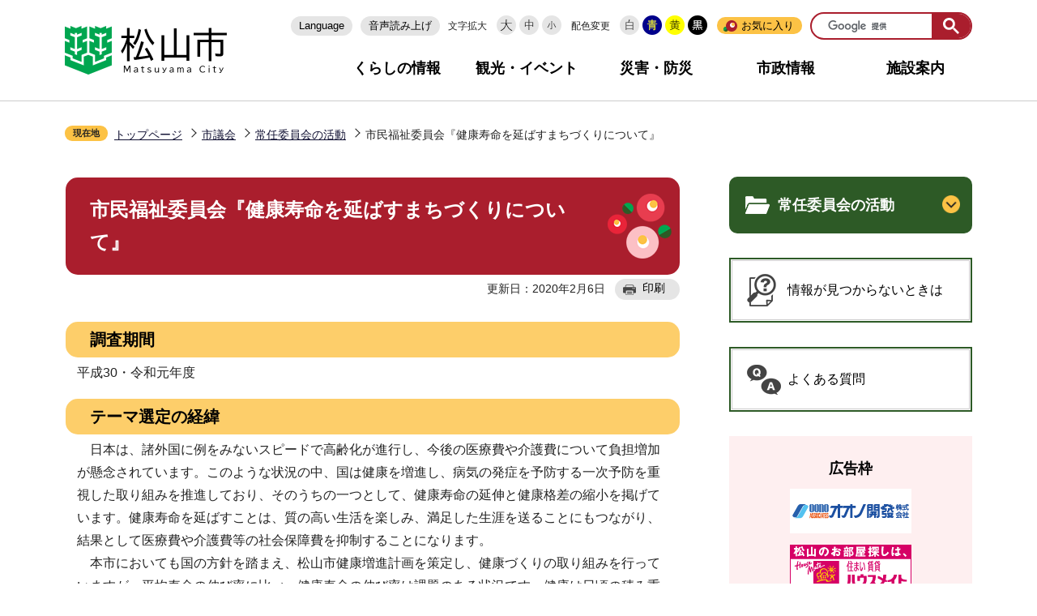

--- FILE ---
content_type: text/html
request_url: https://www.city.matsuyama.ehime.jp/shigikai/iinkai/heikaityousa-siminfu.html
body_size: 25748
content:
<!DOCTYPE HTML>
<html lang="ja" prefix="og: http://ogp.me/ns# article: http://ogp.me/ns/article#">
<head>
<meta name="viewport" content="width=device-width,initial-scale=1.0">
<meta name="referrer" content="no-referrer-when-downgrade">
<meta charset="UTF-8">
<meta name="Author" content="Matsuyama City">
<meta http-equiv="X-UA-Compatible" content="IE=edge">
<link rel="shortcut icon" href="/favicon.ico">
<link rel="apple-touch-icon" href="/images/apple-touch-icon.png">
<meta property="og:title" content="市民福祉委員会『健康寿命を延ばすまちづくりについて』">
<meta property="og:type" content="article">
<meta property="og:url" content="http://www.city.matsuyama.ehime.jp/shigikai/iinkai/heikaityousa-siminfu.html">
<meta property="og:image" content="https://www.city.matsuyama.ehime.jp/images/matsuyama_ogp_image.png">
<meta property="og:description" content="">



<title>市民福祉委員会『健康寿命を延ばすまちづくりについて』　松山市公式ホームページ PCサイト</title>
<link rel="stylesheet" href="/css/2021_style.wysiwyg.css" media="all">
<link rel="stylesheet" href="/css/2021_style.tableconverter.css" media="all">
<link rel="stylesheet" href="/css/2021_style_parts.css" media="all">
<link rel="stylesheet" href="/css/2021_style_smph.css" media="screen and (max-width: 768px)">
<link rel="stylesheet" href="/css/2021_style_pc.css" media="screen and (min-width: 769px), print">
<link rel="stylesheet" href="/css/2021_style_print.css" media="print">
<link rel="stylesheet" href="/css/2023_style_readspeaker.css" media="all">
<script src="/js/jquery.min.js"></script>
<script src="/js/jquery.cookie.min.js"></script>




<script src="/js/analyticscode.js" charset="utf-8"></script>
<script src="https://cdn-eas.readspeaker.com/script/13745/webReader/webReader.js?pids=wr&amp;forceAdapter=ioshtml5&amp;disable=translation,lookup" type="text/javascript" id="rs_req_Init"></script>
</head>
<body id="base">

<div id="basebg" class="basebg">
<noscript><p class="jsmessage">松山市ホームページではJavaScriptを使用しています。JavaScriptの使用を有効にしていない場合は、一部の機能が正確に動作しない恐れがあります。<br>お手数ですがJavaScriptの使用を有効にしてください。</p>
</noscript>
<div class="blockjump txtno-display"><a id="PTOP">このページの先頭です</a></div>
<p class="blockskip"><a href="#CONT" class="skip">メニューを飛ばして本文へ</a></p>
<div id="baseall" class="baseall">
<header class="header" role="banner">


<div class="header_wp">
<div class="header_l">
<div id="header_logo"><a href="/index.html"><img src="/images/2021_top_title.png" alt="松山市" width="200"></a></div>
</div>
<div class="header_r">
<button class="openbtn pc-none" type="button"><img src="/images/2021_smph_gmenu.png" alt="メニューを開く"></button>

<div class="sp_menu_wp" id="sp_menu_wp">
<div class="sp_menu_wp_in">
<div class="headlist">
<ul class="head_link_list">
<li lang="en"><a href="/multilingual.html">Language</a></li>
<li><label for="read_speaker_show">音声読み上げ</label>
<input type="checkbox" id="read_speaker_show" value="">
<div id="read_speaker_box">
	<div id="readspeaker_button" class="rs_skip rsbtn rs_preserve rswrapped">
		<a href="https://app-eas.readspeaker.com/cgi-bin/rsent?customerid=13745&amp;lang=ja_jp&amp;readid=contents,CONT&amp;url=" title="音声で読み上げる" rel="nofollow" class="rsbtn_play" accesskey="L">
			<span class="rsbtn_left rsimg rspart"><span class="rsbtn_text"><span>読み上げる</span></span></span>
			<span class="rsbtn_right rsimg rsplay rspart"></span>
		</a>
	</div>
	<div class="read_speaker_close"><label for="read_speaker_show">閉じる</label></div>
</div>
</li>
</ul>
<div class="navilist">
<p class="navilist_txt">文字拡大</p>
<a href="javascript:void(0)" onclick="return ChgFontSize(3);"><img src="/images/2021_btn_size01.png" alt="文字サイズ大" width="24" height="24"></a>
<a href="javascript:void(0)" onclick="return ChgFontSize(2);" class="navi_on"><img src="/images/2021_btn_size02.png" alt="文字サイズ中" width="24" height="24"></a>
<a href="javascript:void(0)" onclick="return ChgFontSize(1);"><img src="/images/2021_btn_size03.png" alt="文字サイズ小" width="24" height="24"></a>
</div>

<div class="navilist">
<p class="navilist_txt">配色変更</p>
<a class="haikei00" href="javascript:SetCss(4);"><img src="/images/2021_btn_color00.png" alt="背景を元の色に戻す" width="24" height="24"></a>
<a class="haikei01" href="javascript:SetCss(1);"><img src="/images/2021_btn_color01.png" alt="青色背景に文字が黄色" width="24" height="24"></a>
<a class="haikei02" href="javascript:SetCss(2);"><img src="/images/2021_btn_color02.png" alt="黄色背景に文字が黒色" width="24" height="24"></a>
<a class="haikei03" href="javascript:SetCss(3);"><img src="/images/2021_btn_color03.png" alt="黒色背景に文字が黄色" width="24" height="24"></a>
</div>

<div class="bookmarkbox">
<script type="text/javascript" src="/js/mymenu/jquery.json-2.2.min.js"></script>
<script type="text/javascript" src="/js/mymenu/jquery.cookies.2.1.0.min.js"></script>
<script type="text/javascript" src="/js/mymenu/jquery.browser.min.js"></script>
<script type="text/javascript" src="/js/mymenu/jquery.ba-urlinternal.min.js"></script>
<script type="text/javascript" src="/js/mymenu/jquery.tempest-0.2.min.js"></script>
<script type="text/javascript" src="/js/mymenu/jquery-impromptu.custom.min.js"></script>
<script type="text/javascript" src="/js/mymenu/jquery.mymenu.core-1.0.min.js"></script>
<script type="text/javascript" src="/js/mymenu/myMenu.js"></script>
<div id="bookmark_toggle"><a href="javascript:void(0)">お気に入り</a>
<div class="bookmarkbox_in">

<div class="bookmarkbox_btn">
<div class="center">
<button id="myMenuAdd" type="button"><span>このページを登録する</span></button>
</div>
<p><a href="/aboutweb/howto/mymenu.html">編集</a></p>
</div>
<div id="myMenu_mainList">
<noscript>Javascriptが無効になっているため、本機能はご利用になれません。</noscript>
</div>

<p class="bookmarkbox_in_close"><a href="javascript:void(0)" class="return_button"><img src="/images/2021_bookmarkbox_in_close.png" alt="とじる"></a></p>
</div>
</div>

</div>

<div class="search-wp"></div>
</div><!-- headlist -->
<nav aria-label="メインメニュー">
<ul class="gnavi">
<li><a href="/kurashi/index.html">くらしの情報</a></li>
<li><a href="/kanko/index.html">観光・イベント</a></li>
<li><a href="/kurashi/bosai/bousai/index.html">災害・防災</a></li>
<li><a href="/shisei/index.html">市政情報</a></li>
<li><a href="/shisetsu/index.html">施設案内</a></li>
</ul>
</nav>

</div><!-- sp_menu_wp_in -->
</div><!-- sp_menu_wp -->
</div><!-- header_r -->

</div><!-- header_wp -->

</header>


<!-- sideMenu -->
<div id="menu" class="sp-none">
<button type="button" id="menu_open" class="on"><img src="/images/2021_btn_menu_open.png" alt="サイドメニューを開く"></button>
<button type="button" id="menu_close"><img src="/images/2021_btn_menu_close.png" alt="サイドメニューを閉じる"></button>
</div>    
<div id="menu_box" class="sp-none">
    <div id="menu_box2">

        <ul class="head_link_list">
            <li lang="en"><a href="/multilingual.html">Multilingual</a></li>
            <li><a href="http://www3.zoomsight-sv2.jp/MTYM/controller/index.html#http://www.city.matsuyama.ehime.jp/">音声読み上げ</a></li>
        </ul>
        <div class="search-wp">


        </div>
        <nav aria-label="メインメニュー">
            <ul class="gnavi">
            <li><a href="/kurashi/index.html">くらしの情報</a></li>
            <li><a href="/kanko/index.html">観光・イベント</a></li>
            <li><a href="/kurashi/bosai/bousai/index.html">災害・防災</a></li>
            <li><a href="/shisei/index.html">市政情報</a></li>
            <li><a href="/shisetsu/index.html">施設案内</a></li>
            </ul>
            </nav>
    </div>
</div>
<!-- sideMenu -->

<!--▽パンくずナビ▽-->
<nav aria-label="現在位置">
<div class="pankuzu"><div class="pankuzu-in">
<p class="pk-img">現在地</p>
<ol class="clearfix">
<li><a href="/index.html">トップページ</a></li>
<li><a href="../index.html">市議会</a></li>
<li><a href="./index.html">常任委員会の活動</a></li>
<li class="pk-thispage">市民福祉委員会『健康寿命を延ばすまちづくりについて』</li>

</ol>
</div></div>
</nav>
<!--△パンくずナビ△-->
<hr>

<main role="main">
<div id="wrap" class="wrap clearfix">
<div id="main" class="main">
<div id="contents">
<div class="blockjump txtno-display"><a id="CONT">本文ここから</a></div>




<div class="h1bg"><div><h1>市民福祉委員会『健康寿命を延ばすまちづくりについて』</h1></div></div>





<div class="basic_info_wp">
<div class="update_wp">
<p class="update">更新日：2020年2月6日</p>
<button type="button" class="insatsu_btn_link sp-none" onclick="window.print();">印刷</button>
</div>
</div>





<div class="h2bg"><div><h2>調査期間</h2></div></div>
<div class="wysiwyg_wp"><p>平成30・令和元年度</p></div>
<div class="h2bg"><div><h2>テーマ選定の経緯</h2></div></div>
<div class="wysiwyg_wp"><p>　日本は、諸外国に例をみないスピードで高齢化が進行し、今後の医療費や介護費について負担増加が懸念されています。このような状況の中、国は健康を増進し、病気の発症を予防する一次予防を重視した取り組みを推進しており、そのうちの一つとして、健康寿命の延伸と健康格差の縮小を掲げています。健康寿命を延ばすことは、質の高い生活を楽しみ、満足した生涯を送ることにもつながり、結果として医療費や介護費等の社会保障費を抑制することになります。<br>　本市においても国の方針を踏まえ、松山市健康増進計画を策定し、健康づくりの取り組みを行っていますが、平均寿命の伸び率に比べ、健康寿命の伸び率は課題のある状況です。健康は日頃の積み重ねが、将来的に反映されるものであり、息の長い取り組みが必要とされます。<br>　そこで、当委員会としても、閉会中のテーマを『健康寿命を延ばすまちづくりについて』と決定し、年代に応じた健康づくりやインセンティブ、食を通じた生活改善等を中心とし、調査研究を行うこととしました。</p></div>
<div class="h2bg"><div><h2>市への主な提言事項</h2></div></div>
<div class="h3bg"><div><h3>働く世代（青壮年期）に対する健康づくりの取り組みについて</h3></div></div>
<div class="wysiwyg_wp"><p>●家族で参加しやすい健康づくりの取り組みの推進<br>　・働く世代に対してのみの、健康づくりの啓発や活動は参加を得られにくいことから、きっかけづくりの一つとして、休日等に子ども達と共に参加しやすい、継続性のある取り組みを行うこと。</p><p>●職場を通じた取り組みの推進<br>　・働く世代が最も関わりやすい職場を通じた取り組みが効果的であることから、企業等への積極的なアプローチを行い、事業主の理解を得て、従業員の健康づくりに取り組めるようにするとともに、休憩時間等に継続的に取り組めるウォーキング、体操、体重測定等の広まりやすい取り組みの推進を図ること。<br>　・職場を通じた取り組みが広がるよう、企業を顕彰する仕組みを検討すること。</p><p>●市と各団体等と連携した健康づくりの推進<br>　・働き方改革の一環として健康づくりに取り組めるよう、産官学が連携し講座メニュー等を整備して、利用促進を図ること。</p></div>
<div class="h3bg"><div><h3>健康マイレージ事業の取り組みについて</h3></div></div>
<div class="wysiwyg_wp"><p>●他市の事例等を参考にした事業効果等の検証<br>　・健康マイレージ事業については、事業効果がはっきりしない点もあることから、多額の事業費を投じることは、慎重に検討する必要があるため、他自治体の事例から費用対効果等について調査研究を行うこと。<br>　・少ない費用で事業を実施している事例を参考に、健康ボランティアや啓発イベントなどと連携した実施について研究を行うこと。</p><p>●既存の健康事業の拡充・改善<br>　・本市で実施している松山城登頂ウォーキング等の事業についても、より多くの市民が、より多くの場所で参加できるよう、インセンティブの付与や市内各地域で参加できる様に事業の拡充・改善を図ること。</p><p>●健康マイレージ事業の実施に取り組むこと<br>　・他市の事例や事業の費用対効果等を検証の上、厳しい財政事情を踏まえ、事業は精査して実施すること。<br>　・地元企業と連携を図り、多くの市民が長期的に継続して取り組めるようなポイントの付与・活用を検討すること。</p></div>
<div class="h3bg"><div><h3>食育や食生活改善の取り組みについて</h3></div></div>
<div class="wysiwyg_wp"><p>●事業活動の周知・啓発方法の拡充<br>　・食育や食生活の改善については、様々な媒体で周知・啓発しているが、より広く広報が可能となるようSNS等での発信について検討し、若い世代も活用しやすく、次世代へつなげられるよう図ること。<br>　・各地域団体等と連携し、地域住民へ健康づくり活動の周知・啓発をより一層図ること。</p><p>●適切な食生活への取り組みの推進<br>　・子ども・若年層及びその親世代の朝食の摂取率の向上を図れるよう、民間活動等とも連携を行い、食生活改善の取り組みを行うこと。<br>　・「まつやま・もっと野菜を！プロジェクト」についても、周知に努め、さらに取り組みを進めること。</p><p>●食育のより一層の推進<br>　・食育については子どもの時からの推進が重要であり、その保護者を含め、民間の食育活動との連携等により、食育をさらに進めるとともに、食生活とも関連のある糖尿病や高血圧症などの生活習慣病の予防について積極的に推進すること。</p></div>








<div id="contact"><h2>お問い合わせ</h2>

	<p>市議会事務局</p>
	<p>〒790-8571　愛媛県松山市二番町四丁目7-2　別館5階</p>
	<p>電話：089-948-6652</p>
	<p>E-mail：<a href="mailto:gikai@city.matsuyama.ehime.jp">gikai@city.matsuyama.ehime.jp</a></p>

</div>










<div class="guidance"><img src="/images/spacer.gif" alt="本文ここまで" width="1" height="1"></div></div><!-- /div contents --></div><!-- /div main -->
<!-- ▲メインコンテンツここまで▲ -->
<hr>
<!-- ▼サブナビゲーションここから▼ -->
<div id="localnavi" class="side"><div class="guidance"><img src="/images/spacer.gif" alt="サブナビゲーションここから" width="1" height="1"></div>
<!-- ****** kinkyu ****** -->
<script src="/js/saigai.js"></script>
<!-- ****** kinkyu ****** -->





<div id="losubnavi" class="losubnavi"><div id="losubh" class="losubh"><h2><span>常任委員会の活動</span></h2></div>
<button class="switch_btn" type="button"><img src="/images/2021_hodo_subnavi_open.png" alt="開く" width="22" height="22"></button>
<ul class="open_menu"><li><a href="/shigikai/iinkai/2024soumurizai.html">総務理財委員会『坂の上の雲のまちづくり推進について』</a></li><li><a href="/shigikai/iinkai/2024bunkuou.html">文教消防委員会『公立図書館の現状認識と今後の在り方について』</a></li><li><a href="/shigikai/iinkai/2024shiminfukushi.html">市民福祉委員会『性の多様性の理解を進めるために』</a></li><li><a href="/shigikai/iinkai/2024kankyou.html">環境企業委員会『プラスチック・スマートについて』</a></li><li><a href="/shigikai/iinkai/2024toshiseibi.html">都市整備委員会『ウォーカブルな（歩いて暮らせる）まちづくりについて』</a></li><li><a href="/shigikai/iinkai/2024sankei.html">産業経済委員会『農林水産物のブランド化に向けた取組について』</a></li><li><a href="/shigikai/iinkai/20220209shimin.html">市民福祉委員会『子育て環境の充実について』</a></li><li><a href="/shigikai/iinkai/20220209sangyou.html">産業経済委員会『ニューノーマル時代の経済の活性化について』</a></li><li><a href="/shigikai/iinkai/20220209toshi.html">都市整備委員会『交通まちづくりについて』</a></li><li><a href="/shigikai/iinkai/20220209kankyou.html">環境企業委員会『スマートシティに向けた再生可能エネルギーの利活用拡大について』</a></li><li><a href="/shigikai/iinkai/20220209bunkyou.html">文教消防委員会『GIGAスクール構想について』</a></li><li><a href="/shigikai/iinkai/20220209soumu.html">総務理財委員会『中核市・中枢中核都市の事務・権限、財源について』</a></li><li><a href="/shigikai/iinkai/heikai-sangyoukeizai.html">産業経済委員会『農業の担い手確保・育成と就農対策について』</a></li><li><a href="/shigikai/iinkai/heikai-tosikigyou.html">都市企業委員会『老朽化に伴う浄水施設の再構築について』</a></li><li><a href="/shigikai/iinkai/heikai-kankyougesui.html">環境下水委員会『食品ロス削減を中心にしたごみのリサイクル率の向上について』</a></li><li><span class="current">市民福祉委員会『健康寿命を延ばすまちづくりについて』</span></li><li><a href="/shigikai/iinkai/heikaityousa-bunkyou.html">文教消防委員会『学校生活における子どもの安全確保について』</a></li><li><a href="/shigikai/iinkai/heikai-soumurizai.html">総務理財委員会『スマート自治体の推進について』</a></li><li><a href="/shigikai/iinkai/28-29sangyoukeizai.html">産業経済委員会『持続可能な観光振興について』</a></li><li><a href="/shigikai/iinkai/28-29toshikigyou.html">都市企業委員会『史跡と都市公園が調査した城山公園の保存・活用について』</a></li><li><a href="/shigikai/iinkai/28-29kankyougesui.html">環境下水委員会『下水道における震災対策の取り組みについて』</a></li><li><a href="/shigikai/iinkai/28-29shiminhukusi.html">市民福祉委員会『地域包括ケアシステムの展望について』</a></li><li><a href="/shigikai/iinkai/28-29bunkyoushoubou.html">文教消防委員会『不登校対策について』</a></li><li><a href="/shigikai/iinkai/28-29soumurizai.html">総務理財委員会『公有財産の有効活用と管理運営について』</a></li><li><a href="/shigikai/iinkai/26_27sanngyoukeizai.html">産業経済委員会『第一次産業における多様な担い手の参入と育成について』</a></li><li><a href="/shigikai/iinkai/26_27toshikigyou.html">都市企業委員会『水道事業における震災対策の取り組みについて』</a></li><li><a href="/shigikai/iinkai/26_27kankyougesui.html">環境下水委員会『環境モデル都市まつやまの推進について』</a></li><li><a href="/shigikai/iinkai/26_27shiminhukushi.html">市民福祉委員会『社会的弱者が住み慣れた地域で安心して暮らせるしくみづくりについて』</a></li><li><a href="/shigikai/iinkai/26_27bunnkyousyoubou.html">文教消防委員会『学校給食について』</a></li><li><a href="/shigikai/iinkai/26_27soumurizai.html">総務理財委員会『スポーツコンベンションを通じたスポーツ振興について』</a></li><li><a href="/shigikai/iinkai/soumurizai24-25.html">総務理財委員会『議場改修について』</a></li><li><a href="/shigikai/iinkai/sangyoukeizai24-25.html">産業経済委員会『雇用創出について』</a></li><li><a href="/shigikai/iinkai/toshikigyou24-25.html">都市企業委員会『住宅マスタープランについて』</a></li><li><a href="/shigikai/iinkai/kankyougesui24-25.html">環境下水委員会『再生可能エネルギーについて』</a></li><li><a href="/shigikai/iinkai/bunkyousyoubou24-25.html">文教消防委員会『市民防災と議員の役割について』</a></li><li><a href="/shigikai/iinkai/shiminfukushi24-25.html">市民福祉委員会『これからの「支えあい」の構築について』</a></li><li><a href="/shigikai/iinkai/tyosakenkyu.html">閉会中の調査・研究</a></li><li><a href="/shigikai/iinkai/somurizai2223.html">総務理財委員会　「市民等の利便性向上を目指したIT化の推進について」</a></li><li><a href="/shigikai/iinkai/bunkyoshobo2223.html">文教消防委員会　「子どもの問題をめぐる相談体制の充実について」</a></li><li><a href="/shigikai/iinkai/shiminfukushi2223.html">市民福祉委員会　「高齢者の地域生活支援について」</a></li><li><a href="/shigikai/iinkai/kankyogesui2223.html">環境下水委員会　「自然環境保全について」</a></li><li><a href="/shigikai/iinkai/toshikigyo2223.html">都市企業委員会　「本市保有の地下水について」</a></li><li><a href="/shigikai/iinkai/sangyokeizai2223.html">産業経済委員会　「農業振興について」</a></li><li><a href="/shigikai/iinkai/somurizai2021.html">総務理財委員会　「市庁舎周辺の市有施設等の整備について」</a></li><li><a href="/shigikai/iinkai/bunkyoshobo2021.html">文教消防委員会　「インターネット利用に起因する犯罪被害、トラブルから子どもを守る取り組みについて」</a></li><li><a href="/shigikai/iinkai/shiminfukushi2021.html">市民福祉委員会　「待機児童ゼロ作戦対策について」</a></li><li><a href="/shigikai/iinkai/kankyogesui2021.html">環境下水委員会　「地球温暖化対策とエネルギー施策について」</a></li><li><a href="/shigikai/iinkai/toshikigyo2021.html">都市企業委員会　「都市計画マスタープランの見直しについて」</a></li><li><a href="/shigikai/iinkai/sangyokeizai2021.html">産業経済委員会　「観光客の誘致策について」</a></li></ul></div>










<p class="side_bnr lomitsukaranai"><a href="/aboutweb/howto/howto.html">情報が見つからないときは</a></p>
<p class="side_bnr yokuaru"><a href="https://info-faq.city.matsuyama.ehime.jp/?site_domain=default" target="_blank">よくある質問</a></p>
<!-- ▽広告▽ -->
<div id="lokokoku">
<h2>広告枠</h2>
<script type="text/javascript" src="/js/banner.js"></script>
</div>
<!-- △広告△ -->






<h3>※広告の内容等に関する一切の責任は、広告主等に帰属します。松山市が推奨等をするものではありません。</h3>






<div class="guidance"><img src="/images/spacer.gif" alt="サブナビゲーションここまで" width="1" height="1"></div>
</div><!-- /div localnavi -->
</div><!-- /div wrap -->
<hr>
<!-- ▲サブナビゲーションここまで▲ -->




<hr>
</main>
<div class="footer_wp section">
<footer role="contentinfo" id="footer" class="footer">
<ul class="footlist">
<li><a href="/shisetsu/shinos/annai.html">アクセス</a></li>
<li><a href="/aboutweb/kojin.html">個人情報の取り扱い</a></li>
<li><a href="/aboutweb/copyright.html">著作権・免責事項等</a></li>
<li><a href="/aboutweb/index.html">松山市ホームページについて</a></li>
<li><a href="/sitemap.html">サイトマップ</a></li>
<li><a href="/aboutweb/link.html">リンク集</a></li>
</ul>
<div class="footer_in">
<div class="footer_l">
<div class="footer_l_title">
<h2>松山市役所</h2>
<p>法人番号3000020382019</p>
</div>
<address>
<p class="foot_add_wp">〒790-8571　愛媛県松山市二番町四丁目7番地2</p>
<p class="foot_time_wp">開庁時間 ： 平日午前8時30分から午後5時まで（土曜・日曜・祝日・年末年始を除く）<br>　　※施設・部署によっては異なる場合があります</p>
</address>
</div>
<div class="footer_r">
<h3 class="call_center title_font">コールセンター</h3>

<p>電話 ： 089-946-4894　ファクス ： 089-947-4894</p>
<p>eメール ： <a href="mailto:4894call@city.matsuyama.ehime.jp" class="innerLink">4894call@city.matsuyama.ehime.jp</a></p>
<p>受付時間 ： 午前8時から午後7時（1月1日から3日は休み）</p>
<p>受付時間外は夜間・休日連絡先089-948-6685へご連絡ください</p>
</div>
</div>

<div id="pagetop" class="page-top">
<a class="sp-none" href="#PTOP"><img src="/images/2021_btn_pagetop.png" alt="このページの上へ戻る"></a>
<a class="pc-none" href="#PTOP"><img src="/images/2021_btn_pagetop_sp.png" alt="このページの上部へ戻る"></a>
</div>

</footer>
<div class="foot_copy" id="copy" lang="en"><small>Copyright &copy; Matsuyama City All rights reserved.</small></div>
</div><!-- footer_wp -->
</div><!-- baseall -->
</div><!-- basebg -->
<script src="/js/jquery.rwdImageMaps.min.js"></script>
<script src="/js/2021_common.js"></script>

</body>
</html>

--- FILE ---
content_type: text/css
request_url: https://www.city.matsuyama.ehime.jp/css/2021_style.wysiwyg.css
body_size: 3145
content:
@charset "utf-8";

/*
 --------------------------------------------------------------------
4Uweb／CMS WYSIWYGエディタ用スタイルシート。
フォントの色
クラス名称は、template-text-color.xml の「cssColor」と合わせてください。
 --------------------------------------------------------------------
 【編集履歴】
 ・2009-05-10 新規作成
 ・2011-12-12 強調タグ用の色を追加。
 ・2017-09-08 大見出し白字用の文字色を追加。
 ・2017-12-07 03-19用調整スタイルを追加。
 -------------------------------------------------------------------- */

strong, b {
    font-weight: bold;
}
/**
 * 色の設定
 */
.text-color-red {
	color: #CC0000;
	font-weight: bold;
}

.text-color-yellow {
	color: #FFFF00;
	font-weight: bold;
}

.text-color-green {
	color: #007B00;
	font-weight: bold;
}

.text-color-blue {
	color: #0066CC;
	font-weight: bold;
}

.text-color-aqua {
	color: #AFDFE4;
	font-weight: bold;
}

/**
 * 整列の設定
 */

.text-right {
    text-align: right;
}
.text-left {
    text-align: left;
}
.text-center {
    text-align: center;
}

/* 03-19用
============================== */
/* Floatのクリア */
.wysiwyg_wp hr.ClearFloat {
    display: block;
    clear: both;
    border: none;
    margin: 0;
}

/* 文章中の画像リンクアイコン　　なし */

.img-only a.innerLink,
.img-left a.innerLink,
.img-center a.innerLink,
.img-right a.innerLink,
.img-only a.externalLink,
.img-left a.externalLink,
.img-center a.externalLink,
.img-right a.externalLink,
.img-left a.resourceLink,
.img-center a.resourceLink,
.img-right a.resourceLink {
    background: none;
    padding: 0;
}

/* 画像パーツ キャプション折り返し
==============================


/*wysiwyg　パーツ共通*/

.img-center {
    text-align: center;
    display: table;
    width: 160px;/* minimum width; */
    margin: 0 auto;
    padding: 0;
    padding-bottom: 10px;
}
.img-center span {
    padding: 0;
    line-height: 1.3;
    display: block;
}
.img-left {
    float: left;
    text-align: center;
    display: table;
    width: 160px;/* minimum width */
    padding: 0;
    padding-bottom: 10px;
    padding-right: 10px;
}
.img-left span {
    padding: 0;
    line-height: 1.3;
    display: block;
}
.img-right {
    float: right;
    text-align: center;
    display: table;
    width: 160px;/* minimum width */
    padding: 0;
    padding-bottom: 10px;
    padding-left: 10px;
}
.img-right span {
    padding: 0;
    line-height: 1.3;
    display: block;
}
.img-only span {
    padding: 0;
    line-height: 1.3;
    display: block;
} 

.img-only > a,
.img-right > a,
.img-left > a,
.img-center > a {
    display: inline-block;
}

/*wysiwyg専用*/

.wysiwyg_wp {
    clear: both;
}
.wysiwyg_wp:before,
.wysiwyg_wp:after {
    content: "";
    display: table;
}
.wysiwyg_wp::after {
    clear: both;
}
.img-only {
    padding: 0;
    padding-bottom: 10px;
}

.img-only img {
    padding: 0;
}
.img-right img {
    padding: 0;
}
.wysiwyg_wp > table {
    margin-bottom: .85em;
}


--- FILE ---
content_type: text/css
request_url: https://www.city.matsuyama.ehime.jp/css/2021_style.tableconverter.css
body_size: 2755
content:
@charset "utf-8";

/*
 --------------------------------------------------------------------
 4Uweb／CMS 表取り込み・表編集用スタイルシート。

 更新日：2010-08-02
 --------------------------------------------------------------------
 【編集履歴】
 ・2009-05-25 新規作成
 ・2010-08-02 背景色用のスタイルを追加。
 
 -------------------------------------------------------------------- */


/**
 * 中央詰め
 */

table th,
table td {
    vertical-align: middle;
}

/**
 * 上詰め
 */

table th.top,
table td.top {
    vertical-align: top !important;
}

/**
 * 下詰め
 */

table th.bottom,
table td.bottom {
    vertical-align: bottom !important;
}

/**
 * 左詰め
 */

table th.left,
table td.left {
    text-align: left !important;
}

/**
 * 右詰め
 */

table th.right,
table td.right {
    text-align: right !important;
}

/**
 * 中央揃え
 */

table th.center,
table td.center {
    text-align: center !important;
}

/**
 * WYSIWYG用の背景色-赤
 */

table th.tbl-bgcolor-red,
table td.tbl-bgcolor-red {
    background-color: #FFCCFF !important;
}

/**
 * WYSIWYG用の背景色-黄
 */

table th.tbl-bgcolor-yellow,
table td.tbl-bgcolor-yellow {
    background-color: #FFFFCC !important;
}

/**
 * WYSIWYG用の背景色-緑
 */

table th.tbl-bgcolor-green,
table td.tbl-bgcolor-green {
    background-color: #CCFFCC !important;
}

/**
 * WYSIWYG用の背景色-青
 */

table th.tbl-bgcolor-blue,
table td.tbl-bgcolor-blue {
    background-color: #CCFFFF !important;
}

/**
 * WYSIWYG用の背景色-灰
 */

table th.tbl-bgcolor-gray,
table td.tbl-bgcolor-gray {
    background-color: #CCCCCC !important;
}

/* ------------------------------テーブルのスタイル設定----------------------------- */
/* テーブルタグに設定されているクラス */
/* table_data wisiwyg */
table {
	padding: 0;
	border-collapse: collapse;
	-webkit-box-sizing: border-box;
	        box-sizing: border-box;
    background-color: #FFF;
}
table caption {
  padding: 15px 0px 5px 0;
  font-weight: bold;
  text-align: left;
  line-height: 1.3;
}
table caption:empty {
    padding: 0;
}
table td {
  padding: 6px 10px;
  border: 1px #bbbbbb solid;
  background-color: #fff;
}
table p {
  margin: 0;
  padding: 0;
}

table th {
    padding: 6px 10px;
    border: 1px solid #bbb;
    background-color: #F9F0ED;
    /* font-size: 1.8rem; */
}
table th a {
    /* color: #FFF !important; */
}

table[align="center"] {
    margin-left: auto;
    margin-right: auto;
}

/* [chrome]table内にルビを付けるとセルがずれる */
@media screen and (-webkit-min-device-pixel-ratio:0) {
	table rb {
	    line-height: 6;
	}
}

--- FILE ---
content_type: application/javascript
request_url: https://www.city.matsuyama.ehime.jp/js/banner.js
body_size: 2745
content:
/* banner change start */var img=new Array()

img[0]='<a href="https://www.oono-as.jp/" target="_blank"><img class="banner" src="/banner/oonokaihatsu.png" alt="オオノ開發株式会社" width="150" height="55" /></a>'
img[1]='<a href="http://www.housemate-navi.jp/search/matsuyama/index.html" target="_blank"><img class="banner" src="/banner/housemate.gif" alt="広告：株式会社ハウスメイトパートナーズ" width="150" height="55" /></a>'
img[2]='<a href="https://satorukaikei.com/" target="_blank"><img class="banner" src="/banner/image12.jpg" alt="広告：越智聖税理士事務所" width="150" height="55" /></a>'
img[3]='<a href="https://ehime-aim-service.com/" target="_blank"><img class="banner" src="/banner/ehimeaim.png" alt="有限会社エヒメアイムサービス" width="150" height="55" /></a>'
img[4]='<a href="https://nakata198204.com/" target="_blank"><img class="banner" src="/banner/image141.gif" alt="株式会社ナカタ" width="150" height="55" /></a>'
img[5]='<a href="https://www.kenseturengo.com/ehimelp/" target="_blank"><img class="banner" src="/banner/kennsetu.gif" alt="建設国保・建設労災のことなら愛媛建設組合" width="150" height="55" /></a>'
img[6]='<a href="https://recycle-ya.com/" target="_blank"><img class="banner" src="/banner/resykl.gif" alt="りさいくるや" width="150" height="55" /></a>'
img[7]='<a href="https://www.tanakagakushukai.com/hoiku/?utm_source=banner&utm_medium=cityHP&utm_campaign=homen_city" target="_blank"><img class="banner" src="/banner/matsuyamashi_2024-11-01.png" alt="株式会社ビーシー・スフィーダ" width="150" height="55" /></a>'
img[8]='<a href="http://suzuran-kaigo.net/" target="_blank"><img class="banner" src="/banner/image14.gif" alt="広告：有限会社ほくと" width="150" height="55" /></a>'
img[9]='<a href="https://www.kadoyagumi.com/" target="_blank"><img class="banner" src="/banner/kadoyagumi.jpg" alt="株式会社門屋組" width="150" height="55" /></a>'
img[10]='<a href="http://www.kaneshiro.info/" target="_blank"><img class="banner" src="/banner/image14.png" alt="広告：株式会社カネシロ" width="150" height="55" /></a>'
img[11]='<a href="https://www.a-heya.com/" target="_blank"><img class="banner" src="/banner/agentR7.2.jpg" alt="広告：株式会社日本エイジェント" width="150" height="55" /></a>'
img[12]='<a href="https://www.cozybase.jp/" target="_blank"><img class="banner" src="/banner/koji.png" alt="空気がうまい家" width="150" height="55" /></a>'
img[13]='<a href="https://www.nankai-sokuryo.co.jp/" target="_blank"><img class="banner" src="/banner/nannkaisokuryou.gif" alt="南海測量設計株式会社" width="150" height="55" /></a>'
for (var i=0; i<img.length;i++){
  document.write('<p class="kokokubtn">'+ img[i] + '</p>');
}
/* banner change end */
